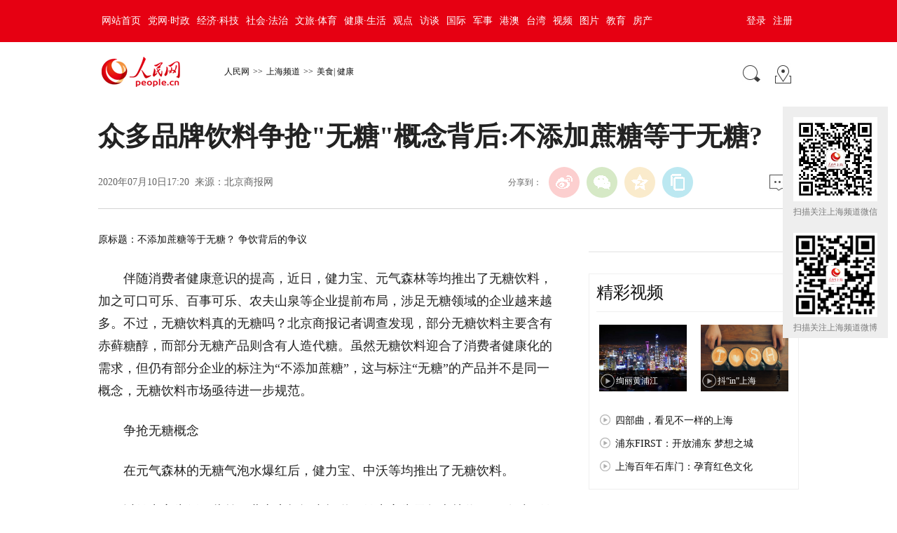

--- FILE ---
content_type: text/html
request_url: http://sh.people.com.cn/n2/2020/0710/c134819-34148530.html
body_size: 9228
content:
<!DOCTYPE html PUBLIC "-//W3C//DTD XHTML 1.0 Transitional//EN" "http://www.w3.org/TR/xhtml1/DTD/xhtml1-transitional.dtd">
<html xmlns="http://www.w3.org/1999/xhtml">
<head>
<meta http-equiv="content-type" content="text/html;charset=GB2312"/>
<meta http-equiv="Content-Language" content="utf-8" />
<meta content="all" name="robots" />
<title>众多品牌饮料争抢&quot;无糖&quot;概念背后:不添加蔗糖等于无糖?</title>
<!-- 分享显示的标题-->
<meta itemprop="name" content="众多品牌饮料争抢&quot;无糖&quot;概念背后:不添加蔗糖等于无糖?" />
<!-- 分享显示的缩略图-->
<meta itemprop="image" content="http://www.people.com.cn/img/2016wb/images/logo_share.jpg" />
<meta name="keywords" content="无糖 无添加 饮料品牌 饮料巨头 糖代谢 饮料市场 饮料产品 饮料企业 高甘油三酯血症 健力宝" />
<meta name="description" content="伴随消费者健康意识的提高，近日，健力宝、元气森林等均推出了无糖饮料，加之可口可乐、百事可乐、农夫山泉等企业提前布局，涉足无糖领域的企业越来越多。不过，无糖饮料真的无糖吗？北京商报记者调查发现，部分无糖" />
<meta name="copyright" content="人民网版权所有" />
<meta name="filetype" content="0">
<meta name="publishedtype" content="1">
<meta name="pagetype" content="1">
<meta name="catalogs" content="L_134819">
<meta name="contentid" content="L_34148530">
<meta name="publishdate" content="2020-07-10">
<meta name="author" content="L_103768">
<meta name="editor" content="">
<meta name="source" content="来源：北京商报网">
<meta name="sourcetype" content="">
<meta name="renderer" content="webkit" />
<meta http-equiv="X-UA-Compatible" content="IE=Edge" />
<meta name="viewport" content="width=device-width,initial-scale=1.0,minimum-scale=1.0,maximum-scale=1.0">
<!-- 调用样式表 -->
<link rel="stylesheet"  href="http://www.people.com.cn/img/2016wb/page201801.css" type="text/css" media="all"  charset="utf-8" />
<script type="text/javascript" src="http://www.people.com.cn/css/search.js"></script>
<script type="text/javascript" src='http://tools.people.cn/libs/jquery/1.7.1/jquery-1.7.1.min.js'></script>
<script type="text/javascript" src='http://www.people.com.cn/img/2016wb/main.js' charset='utf-8'></script>

<script src="http://dup.baidustatic.com/js/dm.js"></script>
</head>
<body>
<!--top-->
<div class="top_nav clearfix">
   <div class="w1000_320 white pos_re_login">
      <div class="fl"><style type="text/css">
.top_nav div a{ padding:0 5px;}
</style><a href="http://www.people.com.cn/" target="_blank">网站首页</a><a href="http://cpc.people.com.cn/" target="_blank">党网·时政</a><a href="http://finance.people.com.cn/" target="_blank">经济·科技</a><a href="http://society.people.com.cn/" target="_blank">社会·法治</a><a href="http://ent.people.com.cn/" target="_blank">文旅·体育</a><a href="http://health.people.com.cn/" target="_blank">健康·生活</a><a href="http://opinion.people.com.cn/" target="_blank">观点</a><a href="http://fangtan.people.com.cn/" target="_blank">访谈</a><a href="http://world.people.com.cn/" target="_blank">国际</a><a href="http://military.people.com.cn/" target="_blank">军事</a><a href="http://hm.people.com.cn/" target="_blank">港澳</a><a href="http://tw.people.com.cn/" target="_blank">台湾</a><a href="http://v.people.cn/" target="_blank">视频</a><a href="http://pic.people.com.cn/" target="_blank">图片</a><a href="http://edu.people.com.cn/" target="_blank">教育</a><a href="http://house.people.com.cn/" target="_blank">房产</a></div>
      <div class="fr">
      	<div id="txz_dlq"><a id="login_button">登录</a><a href="http://sso.people.com.cn/u/reg?appCode=ENw9NE44" target="_blank">注册</a></div>
        <div id="txz_dlh" style="display:none;"><span id="loginMsg"></span> <a id="logout" target="_self">退出</a></div>
      </div>
      <div class="p_login" id="p_login">
            <div id="txz_dlq">
            <p>登录人民网通行证 &nbsp;&nbsp;&nbsp;<a href="http://sso.people.com.cn/u/reg?appCode=ENw9NE44" class="red">立即注册</a></p>
            <form name="loginForm" data-sso="loginForm" onssologin="loginSuccess()" onssoerror="alert(msg)">
            <p><input type="text" value="请输入用户名" onFocus="this.value='';this.style.color='#000';" onBlur="if(!value){value=defaultValue;this.style.color='#d0d0d0';}" name="username" data-suggest="off" /></p>
            <p><input type="password" value="" name="password"  /></p><span style="display:none;"><input type="checkbox" name="remember" checked="checked" value="1"/><label for="rememberMe">记住登录状态</label></span>
            <p><a href="http://sso.people.com.cn/u/findpwd/user">忘记密码？</a></p>
            <p class="tc"><input type="submit" name="" value="登录" class="people_button_sub"></p>
            </form>
            </div>
        </div>
   </div>
</div>
<script>
//SSO Loader [v 1.1.0]
(function(){var s="http://sso.people.com.cn/resource/js/sso.js";function e(b){return function(){RMWSSO.cache.push({n:b,a:arguments})}}function d(b,c){var a=document.createElement("script");a.type="text/javascript";a.onreadystatechange=a.onload=function(){this.readyState&&"loaded"!=this.readyState&&"complete"!=this.readyState||(c&&c(),a.onreadystatechange=a.onload=null,a.parentNode.removeChild(a))};a.src=b;document.getElementsByTagName("head")[0].appendChild(a)}if(!window.RMWSSO){var c=["login","logout","getUsername","getUserData","crossDomainLogin","ready"];window.RMWSSO={type:"loader",cache:[]};for(var b=0;b<c.length;b++)RMWSSO[c[b]]=e(c[b]);var f=setTimeout(function(){d(s)},5E3);d(s,function(){clearTimeout(f)})}})();
</script>
<script type="text/javascript">
RMWSSO.getUserData(function(user){
	if(!user.userId){
		$("#txz_dlq").show();
		$("#txz_dlh").hide();
		//alert('未登录');
	}else{
		$("#txz_dlq").hide();
		$("#txz_dlh").show();
		var loginMsg = user.nickname + "，欢迎您"  ; 
		$("#loginMsg").html(loginMsg);
	}
});

function loginSuccess(){
	$("#txz_dlq").hide();
	$("#txz_dlh").show();
	RMWSSO.getUserData(function(user){
		if(user.userId){
		var loginMsg = user.nickname + "，欢迎您"  ; 
		$("#loginMsg").html(loginMsg);
		}
	})
	$("#p_login").css({"display":"none"})
}

$("#logout").bind('click', function(event){
	RMWSSO.logout(function(){
		//alert('退出成功！')
		$("#txz_dlq").show();
		$("#txz_dlh").hide();
	});
})

</script>
<!--top end-->
<!--path-->
<div class="clearfix w1000_320 path path2 pos_re_search">
   <div class="fl">
   <span id="rwb_logo"><em><a href="http://www.people.com.cn" target="_blank"><img src="http://www.people.com.cn/img/2016wb/images/logo01.png" width="112" height="46" /></a></em><i><a href="http://www.people.com.cn" target="_blank"><img src="http://www.people.com.cn/img/2016wb/images/logo2.png" width="112" height="46" /></a></i></span>
   <span id="rwb_navpath"><a href="http://www.people.com.cn/" class="clink">人民网</a>&gt;&gt;<a href="http://sh.people.com.cn/" class="clink">上海频道</a>&gt;&gt;<a href="http://sh.people.com.cn/GB/134819/" class="clink">美食| 健康</a></span>
   </div>
   <div class="fr"><img src="http://www.people.com.cn/img/2016wb/images/icon01.gif" width="29" height="29" id="search_button" /><a href="http://www.people.com.cn/GB/138812/index.html" target="_blank"><img src="http://www.people.com.cn/img/2016wb/images/icon02.gif" width="29" height="29" /></a></div>
   <div class="p_search" id="p_search">
            <form action="http://search.people.com.cn/rmw/GB/rmwsearch/gj_search_pd.jsp" name="searchForm" method="post"  onsubmit="if(getParameter_DJ('ALL') == false) return false;" target="_blank"><input type="hidden" name="XMLLIST">
            <p><input class="people_input" name="names" Id="names" value="请输入检索内容" onFocus="this.value='';this.style.color='#000';" onBlur="if(!value){value=defaultValue;this.style.color='#d0d0d0';}" type="text" /></p>
            <p class="tc"><input type="submit" name="" value="站内检索" class="people_button_sub"></p></form>
       </div>
</div>
<!--path end-->
<!--text_title-->
<div class="clearfix w1000_320 text_title">
	<h3 class="pre"></h3>
	<h1 id="newstit">众多品牌饮料争抢&quot;无糖&quot;概念背后:不添加蔗糖等于无糖?</h1>
	<h4 class="sub"></h4>
    <p class="author"></p>
   <div class="box01">
      <div class="fl">2020年07月10日17:20&nbsp;&nbsp;来源：<a href="http://finance.people.com.cn/n1/2020/0710/c1004-31777990.html" target="_blank">北京商报网</a></div>
      <div class="fr">
         <div class="fx">
         <div id="ops_share"></div>
		 <script src="http://www.people.com.cn/img/2016wb/share_qr2019dwb.min.js" charset="utf-8"></script>
         </div>
         <div class="message"><a href="http://bbs1.people.com.cn/postLocalLink.do?nid=34148530" target="_blank"><img src="http://www.people.com.cn/img/2016wb/images/icon04.jpg" width="29" height="23"></a>&nbsp;</div>
      </div>
   </div>
</div>
<!--text_title end-->
<!--text_con-->
<div class="clearfix w1000_320 text_con">
   <!--text left-->
   <div class="fl text_con_left">
      <div class="box_pic"></div>
      <div class="box_con">
        <div class="otitle">原标题：不添加蔗糖等于无糖？ 争饮背后的争议</div><p style="text-indent: 2em;">
	伴随消费者健康意识的提高，近日，健力宝、元气森林等均推出了无糖饮料，加之可口可乐、百事可乐、农夫山泉等企业提前布局，涉足无糖领域的企业越来越多。不过，无糖饮料真的无糖吗？北京商报记者调查发现，部分无糖饮料主要含有赤藓糖醇，而部分无糖产品则含有人造代糖。虽然无糖饮料迎合了消费者健康化的需求，但仍有部分企业的标注为“不添加蔗糖”，这与标注“无糖”的产品并不是同一概念，无糖饮料市场亟待进一步规范。</p>
<p style="text-indent: 2em;">
	争抢无糖概念</p>
<p style="text-indent: 2em;">
	在元气森林的无糖气泡水爆红后，健力宝、中沃等均推出了无糖饮料。</p>
<p style="text-indent: 2em;">
	以健力宝为例，此前，北京商报记者报道了健力宝为元气森林代工，随后，健力宝推出了 “0糖0脂”“含膳食纤维”的“微泡”无糖气泡水。近日，健力宝还推出了“健力宝纤维+运动饮料”，这也是健力宝推出的第二款主打“0糖0脂”的产品。</p>
<p style="text-indent: 2em;">
	而作为在无糖饮料领域的“网红”，有消息称，元气森林在2020年1-5月就拿下了6.6亿销量，接近2019年7亿的全年销量，且在上一次拿到融资后，元气森林的“身价”就已抬高至40亿元。</p>
<p style="text-indent: 2em;">
	除了健力宝和元气森林，国际饮料巨头也早已看到无糖饮料的市场潜力。可口可乐、百事可乐分别于1982年和1964年推出了健怡可乐和轻怡百事。此外，2017年日本知名饮料品牌伊藤园进入国内，推出无糖茶。</p>
<p style="text-indent: 2em;">
	面对“两乐”不断发力无糖饮料市场，国内饮料企业也开始加紧布局。2011年，农夫山泉推出了无糖茶饮“东方树叶”；同年，天喔茶庄推出“天喔金”系列3款无糖茶；2018年10月，娃哈哈推出“安化黑茶”饮料；2019年，怡宝推出“佐味茶事”无糖茶。</p>
<p style="text-indent: 2em;">
	首都保健营养美食学会秘书长常明表示，企业扎堆推出无糖饮料，主要是迎合消费者的健康心理需求，另一方面，这对业绩也有一定的刺激作用。</p>
<p style="text-indent: 2em;">
	数据显示，在2018财年和2019财年，可口可乐碳酸饮料的含糖量分别降低1.7%和4%，销量相应增长了1.6%和2.2%；2019年财年，零糖可口可乐再度保持两位数的增势。</p>
<p style="text-indent: 2em;">
	对于未来将如何布局无糖饮料市场，北京商报记者联系采访了雀巢、元气森林，但截至发稿，对方并未予以回复。</p>
<p style="text-indent: 2em;">
	无糖饮料未必真无糖</p>
<p style="text-indent: 2em;">
	值得注意的是，标注“不添加蔗糖”的产品虽然不添加常见糖类，但有可能加了糖替代品或糖浆之类的浓缩糖溶液。此外，部分主打天然无添加的产品成分表里确实没有添加任何糖，但产品原料本身就富含糖分。</p>
<p style="text-indent: 2em;">
	以冠芳旗下的山楂树下为例，该产品虽然不含糖，但山楂根据品种、成熟度等，其含糖量一般会在5%左右。不仅如此，乐纯酸奶也号称“零蔗糖”，但实际含有4%乳糖。</p>
<p style="text-indent: 2em;">
	“乳糖属于双糖，归属于碳水化合物，如果过量会转化为脂肪，不利于减肥。”山西和济肾脏病医院主治医生李岩称，虽然果糖和乳糖相对蔗糖而言更加健康，但有些人会出现果糖和乳糖不耐受的情况，并且脂肪肝和高甘油三酯血症的人也不适宜摄入过多的果糖。如果果糖和乳糖摄入过多，更有可能饮食过量，导致肥胖症。</p>
<p style="text-indent: 2em;">
	目前，市面上的代糖产品主要为阿斯巴甜、安赛蜜、三氯蔗糖、木糖醇、甜菊、赤藓糖醇等。在相同的用量下，代糖产品的甜度远高于蔗糖，所以在满足同样的口感要求下，用量相对较少。</p>
<p style="text-indent: 2em;">
	数据显示，阿斯巴甜比蔗糖甜180倍，糖精是零热量甜味剂，比蔗糖甜200-700倍，三氯蔗糖比蔗糖甜600倍，是唯一从糖制成的低热量/零热量甜味剂。甜菊比蔗糖甜30倍，但身体不会代谢甜菊，因此没有热值，并且不影响血糖水平。</p>
<p style="text-indent: 2em;">
	对于一些味觉敏感的消费者来说，代糖产品与蔗糖仍有很大区别。多位消费者向北京商报记者表示，零度可乐喝起来口感比普通可乐更甜，而且这种甜味会在嘴里停留更长时间。</p>
<p style="text-indent: 2em;">
	此外，含有代糖的无糖饮料的标注问题也曾引起争议。近期，浙大一院曾做过一次测评，测评按照饮料产品包装上标注的碳水化合物相对应的方糖进行了折算，其中，元气森林被指含有4块方糖。随后，业内对此进行了更正，表示元气森林的碳水化合物主要来自赤藓糖醇，赤藓糖醇不参与人体糖代谢，其能量系数为0kJ/g，根据《预包装食品营养标签通则（GB28050-2011）》及其问答的规定，元气森林无糖气泡水产品标注无糖是没问题的。</p>
<p style="text-indent: 2em;">
	不过，“选择无糖饮料只能减少糖分的摄入，但并不能完全等同于可以减肥，消费者在购买时还应理性对待”。常明建议。</p>
<p style="text-indent: 2em;">
	市场规模尚小</p>
<p style="text-indent: 2em;">
	资料显示，无糖产品的市场份额仍相对较小。目前，中国无糖茶饮市场容量虽然不断扩大，但在全球市场中的占比仅为6%。</p>
<p style="text-indent: 2em;">
	一位食品企业负责人对北京商报记者表示，目前中国消费者虽然意识到无糖有利于健康，但在购买饮料时仍以购买有糖产品为主，所以无糖饮料市场规模仍非常小。</p>
<p style="text-indent: 2em;">
	“我可以减少喝饮料的频率，但喝饮料的时候仍选择口感好的有糖产品。”多位消费者向北京商报记者表示。</p>
<p style="text-indent: 2em;">
	英敏特研究报告指出，尽管消费者们都说希望吃得更健康，但在买东西时，真正愿意为天然代糖多花一点钱的人只占16%。这是由于代糖比砂糖价格更高，但在甜味上带来的满足感却又不及后者。</p>
<p style="text-indent: 2em;">
	中国食品安全网舆情中心综合根据网络舆情信息量、倾向量、热度，对当前“茶饮料”品牌的舆情口碑环境进行了梳理。其中，好评榜排名前五的品牌分别为康师傅、三得利、东方树叶、统一、立顿。</p>
<p style="text-indent: 2em;">
	在茶煮创始人唐壶（北京）文化有限公司合伙人骆凡看来，目前，中国市场的无糖饮料主要分为无糖饮料和含有糖替代品的饮料。其中无糖饮料以茶饮为主，包括农夫山泉的东方树叶，消费者以男性为主。含糖替代品饮料，既能实现减少能量摄入，还能满足口味的需求，适合大众消费，消费者以女性为主。</p>
<p style="text-indent: 2em;">
	数据显示，2019年中国茶饮料市场规模为787亿元，其中含糖茶饮料零售额占整体茶饮料零售额的94.8%；虽然无糖茶饮料零售额持续快速增长，但预计到2024年，无糖茶饮的市场份额也只能上升至12.3%。</p>
<p style="text-indent: 2em;">
	目前，中国无糖茶饮料的主要生产商有统一、农夫山泉、天喔茶庄和王老吉等。新思界产业研究中心发布的研究报告显示，2017年，中国无糖茶饮料产品需求量为372.7万吨，预计2021年中国无糖茶饮料产品需求量为1085.8万吨。</p>
<div class="zdfy clearfix"></div><center><table border="0" align="center" width="40%"><tr></tr></table></center>
        <div class="box_pic"></div>
        <div class="edit clearfix">(责编：严远、韩庆)</div>
      </div>
      <script type="text/javascript">
		picbig();//小图恢复原有宽度
		function picbig(){	
		if($(window).width() < 415){
			  if($(".sub").text().length == 0){
			  	$(".sub").css("padding-top","0px")
			  }
			  if($(".author").text().length == 0){
			  	$(".author").css("padding-top","0px")
			  }
			  $(".box_con p").each(function(index, element) {
				/*if ($(this).is(':has(img)')) {*/
				if ($(this).find('img').length > 0) {
					//console.log( $(".box_con p").index(this))
					$(".box_con p").eq($(".box_con p").index(this)).css("text-align","center");
				}
			  });
			  $(".box_con p img").each(function(index, element) {
				  var img = new Image();
				  img.src=$(this).attr("src");
				  $(this).load(function(){//图片加载完成
					 if(img.width < $(".text_con_left").width() && img.width > 0 ){						
						$(this).css("width","auto")
					  }
				  });				  
			  });  
		  }	
		}
	  </script>      
      <!--下载-->
      <div class="box_down clearfix">
        <div class="fl"><span id="rwb_khd"><a href="http://www.people.com.cn/GB/123231/365206/index.html" target="_blank"><img src="/img/2020wbc/imgs/icon_download_rmrb.png" width="70" height="70" /><i>人民日报</i></a></span><span id="rwb_sj"><a href="http://www.people.cn/app/download.html" target="_blank"><img src="/img/2020wbc/imgs/icon_download_rmwj1.png" width="70" height="70" /><i>人民网+</i></a></span><span id="rwb_sp"><a href="http://www.people.com.cn/GB/123231/365208/index.html" target="_blank"><img src="/img/2020wbc/imgs/icon_download_rmw.png" width="70" height="70" /><i>手机人民网</i></a></span><span id="rwb_zy"><a href="http://leaders.people.com.cn/GB/178291/407226/index.html" target="_blank"><img src="/img/2020wbc/imgs/icon_download_ly.png" width="70" height="70"><i>领导留言板</i></a></span><span id="rwb_lyb"><a href="http://5g.people.cn/rmspdown/" target="_blank"><img src="/img/2020wbc/imgs/icon_download_video.png" width="70" height="70"><i>人民视频</i></a></span><span id="rwb_zy"><a href="http://www.people.cn/rmzy/download.html" target="_blank"><img src="/img/2020wbc/imgs/icon_download_zy.png" width="70" height="70" alt=""><i>人民智云</i></a></span><span id="rwb_zz"><a href="http://coo.people.cn/" target="_blank"><img src="/img/2020wbc/imgs/icon_download_zz.png" width="70" height="70"><i>人民智作</i></a></span></div>
        <div class="fr"><a href="http://bbs1.people.com.cn/postLocalLink.do?nid=34148530" target="_blank"><img src="http://www.people.com.cn/img/2016wb/images/icon04.jpg" width="29" height="23"></a>&nbsp;</div>
      </div>
       <!--下载 end-->
       <!--推荐阅读 -->
       
       <!--推荐阅读 end-->
       
       <!--left-banner-->
       <div class="banner02 clearfix"><!-- 广告位：PC-内页-包版位07 -->
<script>
(function() {
    var s = "_" + Math.random().toString(36).slice(2);
    document.write('<div id="' + s + '"></div>');
    (window.slotbydup=window.slotbydup || []).push({
        id: '4953433',
        container: s,
        size: '660,90',
        display: 'inlay-fix'
    });
})();
</script></div>
       <!--left-banner end-->
       <!--相关新闻     
       -->
       <!--相关新闻 end-->
       <!--left-banner-->
       <div class="banner02 clearfix"><!-- 广告位：PC-内页-包版位08 -->
<script>
(function() {
    var s = "_" + Math.random().toString(36).slice(2);
    document.write('<div id="' + s + '"></div>');
    (window.slotbydup=window.slotbydup || []).push({
        id: '4953434',
        container: s,
        size: '660,90',
        display: 'inlay-fix'
    });
})();
</script></div>
       <!--left-banner end-->
        <!--精彩图集-->
       
       <!--精彩图集 end-->
   </div>
   <!--text left end-->
   <!--text right-->
   <div class="fr text_con_right">      
      <!--right热点推荐-->
      <div class="clearfix box_hot" style="display:none">
         <h2></h2>
         <ul>
            
         </ul>
      </div>
      <!--right热点推荐 end-->      
      <div class="banner03 clearfix"><!-- 广告位：PC-内页-包版位01 -->
<script>
(function() {
    var s = "_" + Math.random().toString(36).slice(2);
    document.write('<div id="' + s + '"></div>');
    (window.slotbydup=window.slotbydup || []).push({
        id: '4952633',
        container: s,
        size: '300,250',
        display: 'inlay-fix'
    });
})();
</script>
</div>
      <!--banner end-->
      <!--right精彩推荐-->
      <div class="clearfix box_pic02" style="display:none">
         <h2></h2>
         <ul class="clearfix">
            <li><img src="/NMediaFile/2016/1226/LOCAL201612261014149468891096464.jpg" width="270" height="100" border="0"/></li>

         </ul>
      </div>
      <!--right精彩推荐 end-->
      <div class="clearfix box_dftg">
		        
	  </div>
      <!--right视频新闻-->
      <div class="clearfix box_pic03" >
         <h2>精彩视频</h2>
         <ul class="clearfix">
            <li><a href="/n2/2018/1103/c134768-32239729.html" target="_blank"><img src="/NMediaFile/2020/0605/LOCAL202006052113502742182217734.jpg" width="125" height="95" border="0" alt="绚丽黄浦江"/></a><i></i><a href="/n2/2018/1103/c134768-32239729.html" target="_blank"><p class="white"><img src="/img/2016wb/images/tvicon.png" />绚丽黄浦江</p></a></li>
<li><a href="/n2/2018/0924/c134768-32090100.html" target="_blank"><img src="/NMediaFile/2018/1123/LOCAL201811231034584586280405948.jpg" width="125" height="95" border="0" alt="抖“in”上海"/></a><i></i><a href="/n2/2018/0924/c134768-32090100.html" target="_blank"><p class="white"><img src="/img/2016wb/images/tvicon.png" />抖“in”上海</p></a></li>

          </ul>
          <ol class="clearfix">
             <li><a href='/n2/2018/1010/c134768-32142005.html' target="_blank">四部曲，看见不一样的上海</a></li>
<li><a href='/n2/2018/1103/c134768-32239537.html' target="_blank">浦东FIRST：开放浦东 梦想之城</a></li>
<li><a href='/n2/2018/0921/c134768-32082571.html' target="_blank">上海百年石库门：孕育红色文化</a></li>

          </ol>
      </div>
      <!--right视频新闻  end-->
      <!--banner-->
      <div class="banner03 clearfix"><!-- 广告位：PC-内页-包版位02 -->
<script>
(function() {
    var s = "_" + Math.random().toString(36).slice(2);
    document.write('<div id="' + s + '"></div>');
    (window.slotbydup=window.slotbydup || []).push({
        id: '4953269',
        container: s,
        size: '300,250',
        display: 'inlay-fix'
    });
})();
</script></div>
      <div class="banner03 clearfix"><!-- 广告位：PC-内页-包版位03 -->
<script>
(function() {
    var s = "_" + Math.random().toString(36).slice(2);
    document.write('<div id="' + s + '"></div>');
    (window.slotbydup=window.slotbydup || []).push({
        id: '4953330',
        container: s,
        size: '300,250',
        display: 'inlay-fix'
    });
})();
</script></div>
      <!--banner end-->
      <!--right热点排行-->
      <div class="clearfix box_ol"  >
         <h2>排行榜</h2>
         <ol class="ph_list"><li><!--1--><a href="/n2/2021/0819/c138654-34874275.html" title="16部门发布《行动方案》制止餐饮浪费 上海将探索实行“桌长制”" target="_blank">16部门发布《行动方案》制止餐饮浪费&nbsp;…</a></li><li><!--2--><a href="/n2/2021/0819/c134768-34875062.html" title="浦发银行松江支行成功识别一起虚假投资电信诈骗" target="_blank">浦发银行松江支行成功识别一起虚假投资电…</a></li><li><!--3--><a href="/n2/2021/0819/c134768-34874372.html" target="_blank">浦东建筑师负责制改革试点更进一步</a></li><li><!--4--><a href="/n2/2021/0820/c134768-34876528.html" target="_blank">栉风沐雨奋进路&nbsp;不负韶华再出发</a></li><li><!--5--><a href="/n2/2021/0819/c138654-34874303.html" title="《上海市生态环境保护“十四五”规划》发布：三大类20项指标 五年增公园600座、森林覆盖率超19.5%" target="_blank">《上海市生态环境保护“十四五”规划》发…</a></li></ol>
      </div>
      <!--right热点排行 end-->
      <!--banner-->
      <div class="banner03 clearfix"><!-- 广告位：PC-内页-包版位04 -->
<script>
(function() {
    var s = "_" + Math.random().toString(36).slice(2);
    document.write('<div id="' + s + '"></div>');
    (window.slotbydup=window.slotbydup || []).push({
        id: '4953394',
        container: s,
        size: '300,250',
        display: 'inlay-fix'
    });
})();
</script></div>
      <div class="banner03 clearfix"><!-- 广告位：PC-内页-包版位05 -->
<script>
(function() {
    var s = "_" + Math.random().toString(36).slice(2);
    document.write('<div id="' + s + '"></div>');
    (window.slotbydup=window.slotbydup || []).push({
        id: '4953395',
        container: s,
        size: '300,250',
        display: 'inlay-fix'
    });
})();
</script></div>
      <div class="banner03 clearfix"><!-- 广告位：PC-内页-包版位06 -->
<script>
(function() {
    var s = "_" + Math.random().toString(36).slice(2);
    document.write('<div id="' + s + '"></div>');
    (window.slotbydup=window.slotbydup || []).push({
        id: '4953414',
        container: s,
        size: '300,250',
        display: 'inlay-fix'
    });
})();
</script></div>
      <!--banner end-->
   </div>
   <!--text right end-->
</div>
<!--text_con end-->
<!--copyright-->
<div class="copyright clearfix w1000_320">
人 民 网 版 权 所 有 ，未 经 书 面 授 权 禁 止 使 用<br />
Copyright &copy; 1997-2021 by www.people.com.cn. all rights reserved
</div>
<style type="text/css">
.erwm{ position:fixed;_position:absolute;background-position:0 -40px;display:block;width:150px; height:auto;right:13px;_right:-52px;top:35%;margin-top:-100px;}
.erwm span{ text-align:center; line-height:30px;display:block; width:120px;background:#eeeeee; padding:15px 15px 0px 15px;}
.erwm span img{ display:block;}
.gray2,.gray2 a:link,.gray2 a:hover,.gray2 a:visited{ color:#7a7a7a;}
@media (min-device-width:320px) and (max-width:689px),
       (max-device-width:480px)
	   {.erwm{ display:none;}
}
</style>
<div class="erwm"><span class="gray2"><img src="/NMediaFile/2020/0701/LOCAL202007010959286292919036553.jpg" width="120" height="120" border="0" alt="扫描关注上海频道微信"/>扫描关注上海频道微信</span>
<span class="gray2"><img src="/NMediaFile/2020/0701/LOCAL202007011003113131389814777.png" width="120" height="120" border="0" alt="扫描关注上海频道微博"/>扫描关注上海频道微博</span>
</div>
<img src="http://counter.people.cn:8000/f.gif?id=34148530" width=0 height=0 style="display:none;">
<script type="text/javascript" src="http://tools.people.com.cn/css/2010tianrun/webdig_test.js" language="javascript" async></script>
<!--baidu cloud-->

<script type="text/javascript" src="http://www.people.com.cn/img/2016wb/qqshare01.js"></script>
<script src="http://www.people.com.cn/img/2016wb/jweixin-1.0.0.js" type="text/javascript"></script>
<script type="text/javascript">
var str=document.getElementById("newstit").innerHTML;
str=str.replace(/&nbsp;/g," ")
str=str.replace(/&quot;/g,'"')
str=str.replace(/<br>/g,"")
var wxData = {
	"imgUrl": "http://www.people.com.cn/img/2016wb/images/logo_share.jpg", // 200x200
	"link": window.location.href,
	"desc": "人民网，网上的人民日报",
	"title": "" + str + ""
};
setShareInfo({
 title: "" + str + "",
 summary:"人民网，网上的人民日报",
 pic: "http://www.people.com.cn/img/2016wb/images/logo_share.jpg",
 url: window.location.href,         
});
</script>
<script src="http://www.people.com.cn/img/2016wb/WeiXinDatatit2020.js" type="text/javascript"></script>

<!-- 广告位：PC-内页-弹窗广告 -->
<script>
(function() {
    var s = "_" + Math.random().toString(36).slice(2);
    document.write('<div id="' + s + '"></div>');
    (window.slotbydup=window.slotbydup || []).push({
        id: '4953436',
        container: s,
        size: '300,250',
        display: 'inlay-fix'
    });
})();
</script>
<!--<script defer async type="text/javascript" src="http://www.people.com.cn/wza/assist.js?sid=2716&pos=left"></script>-->
<script type="text/javascript" 	src="http://maidianjs.peopletech.cn/open/js/embedding-3.0.1-min.js"></script>
<script src="/img/js/embed-0.1.js"></script>
</body>
</html>